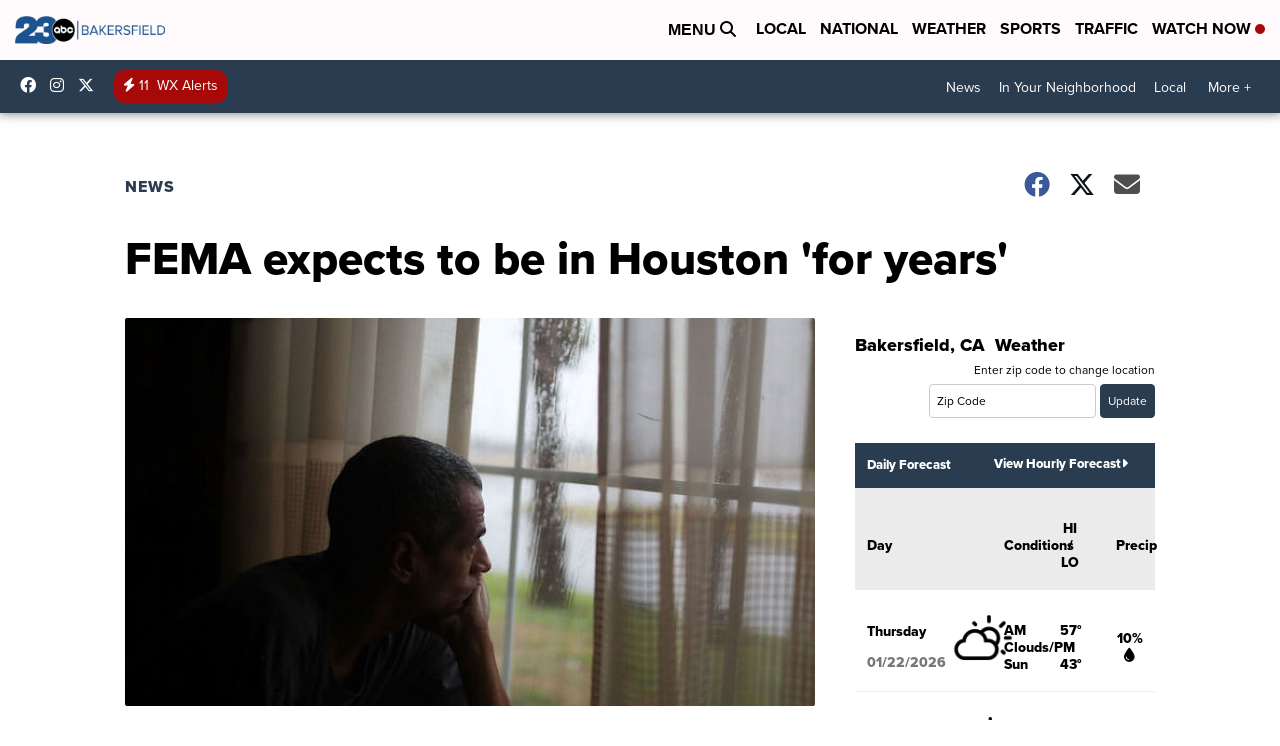

--- FILE ---
content_type: application/javascript; charset=utf-8
request_url: https://fundingchoicesmessages.google.com/f/AGSKWxWzdE87Ro1fQd1hAVjwjTV1IZz-yMQW5v6M-2K0icHE1ZlhaQDlXY6PMETAhYQcGPIurZJaVPw2lJZlXj80ThZVj5spb07zEb3_4YRsbvZZmdFYZibquzKLXVoAdHJUAZsTNcOb22_ruMy5rZI1EwyccKCcrf8au-48K8W8QIHCbcTJivlRt6FvSHwN/_/sponsorad./adv_2./760x90_/adweb./ad/loading.
body_size: -1288
content:
window['c0ff72b3-e957-4084-9cb6-d2bb5fb06822'] = true;